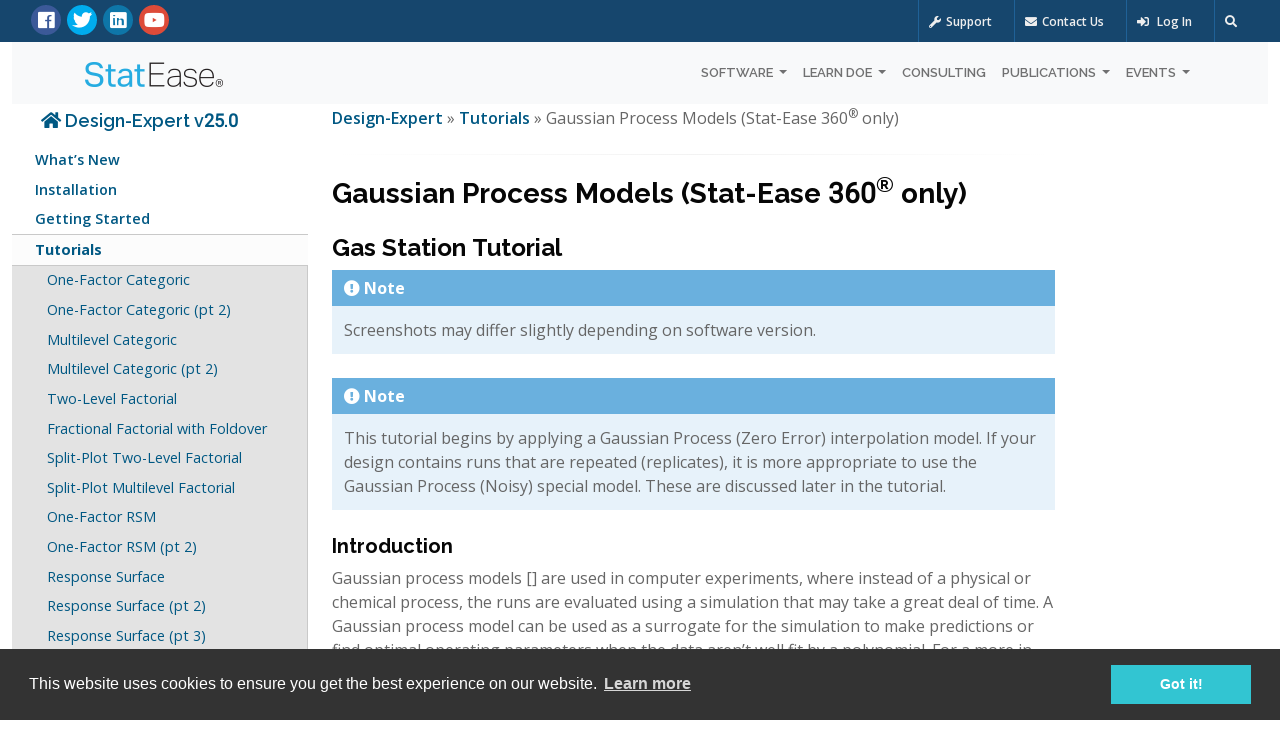

--- FILE ---
content_type: text/html; charset=utf-8
request_url: https://statease.com/docs/latest/tutorials/gaussian-process-models/
body_size: 39243
content:

<!DOCTYPE html>
<!--[if lt IE 7]>      <html lang="en-gb" class="no-js lt-ie9 lt-ie8 lt-ie7"> <![endif]-->
<!--[if IE 7]>         <html lang="en-gb" class="no-js lt-ie9 lt-ie8"> <![endif]-->
<!--[if IE 8]>         <html lang="en-gb" class="no-js lt-ie9"> <![endif]-->
<!--[if gt IE 8]><!--> <html lang="en-gb" class="no-js"> <!--<![endif]-->
    <head>
        <title>Stat-Ease » v25.0 » Tutorials » Gaussian Process Models (Stat-Ease 360® only)</title>

        <meta http-equiv="content-type" content="text/html; charset=UTF-8" />
        <meta name="created" content="21st Jan 2026 07:18" />
        <meta name="description" content="" />
        <meta name="viewport" content="width=device-width" />
        <meta name="robots" content="NOARCHIVE,NOCACHE" />

        <!-- Le HTML5 shim, for IE6-8 support of HTML elements -->
        <!--[if lt IE 9]>
        <script src="//html5shim.googlecode.com/svn/trunk/html5.js"></script>
        <![endif]-->

        
            <link rel="shortcut icon" href="https://cdn.statease.com/static/se/img/favicon.png" />
        

        
        
  
          <link rel="stylesheet" type="text/css" href="//cdnjs.cloudflare.com/ajax/libs/cookieconsent2/3.0.3/cookieconsent.min.css" />
          <link rel="stylesheet" href="https://use.fontawesome.com/releases/v5.8.1/css/all.css" integrity="sha384-50oBUHEmvpQ+1lW4y57PTFmhCaXp0ML5d60M1M7uH2+nqUivzIebhndOJK28anvf" crossorigin="anonymous">
          <link rel="stylesheet" href="https://cdnjs.cloudflare.com/ajax/libs/tempusdominus-bootstrap-4/5.0.1/css/tempusdominus-bootstrap-4.min.css" />
        
  <link rel="stylesheet" type="text/css" href="https://cdn.statease.com/static/se/css/styles.css" />


        
        

        

        
          
            <script type="text/javascript">var $zoho= $zoho || {};$zoho.salesiq = $zoho.salesiq || {widgetcode:"4d0cce88fc1684ea03ba3c2b1461c335bb8f010a7911984cd1fcd957b9774f84", values:{},ready:function(){}};var d=document;s=d.createElement("script");s.type="text/javascript"; s.id="zsiqscript";s.defer=true;s.src="https://salesiq.zoho.com/widget";t=d.getElementsByTagName("script")[0];t.parentNode.insertBefore(s,t);d.write("<div id='zsiqwidget'></div>");</script>

            <script type="text/javascript"> _linkedin_data_partner_id = "114988"; </script><script type="text/javascript"> (function(){var s = document.getElementsByTagName("script")[0]; var b = document.createElement("script"); b.type = "text/javascript";b.async = true; b.src = "https://snap.licdn.com/li.lms-analytics/insight.min.js"; s.parentNode.insertBefore(b, s);})(); </script> <noscript> <img height="1" width="1" style="display:none;" alt="" src="https://dc.ads.linkedin.com/collect/?pid=114988&fmt=gif" /> </noscript>

          
        
    </head>

    <body id="default" class="default">
        
        
    <div class="site-content container-fluid">

      
      <div class="row top-bar-dark px-3">
  <div class="col-sm-4 d-sm-inline-block d-none">
    <div class="top-bar-socials">
      <a href="https://www.facebook.com/Stat-Ease-Inc-245777992103427" class="social-icon-sm si-dark si-gray-round si-colored-facebook">
        <i class="fab fa-facebook"></i>
        <i class="fab fa-facebook"></i>
      </a>
      <a href="https://twitter.com/statease" class="social-icon-sm si-dark si-gray-round si-colored-twitter">
        <i class="fab fa-twitter"></i>
        <i class="fab fa-twitter"></i>
      </a>
      <a href="https://www.linkedin.com/groups/1774153/" class="social-icon-sm si-dark si-gray-round si-colored-linkedin">
        <i class="fab fa-linkedin"></i>
        <i class="fab fa-linkedin"></i>
      </a>
      <a href="https://www.youtube.com/channel/UCzf_5--odkQ4w25m5r09bWA" class="social-icon-sm si-dark si-gray-round si-colored-google-plus">
        <i class="fab fa-youtube"></i>
        <i class="fab fa-youtube"></i>
      </a>
    </div>
  </div>
  <div class="col-sm-8 text-end">
    <ul class="list-inline top-dark-right">
      <li class="list-inline-item d-lg-inline-block d-none"><a href="/immediatehelp"><i class="fa fa-wrench"></i>Support</a></li>
      <li class="list-inline-item d-lg-inline-block d-none"><a href="/about-us/contact/"><i class="fa fa-envelope"></i>Contact Us</a></li>
      
        <li class="list-inline-item"><a href="/accounts/login/"><i class="fas fa-sign-in-alt"></i> Log In</a></li>
      
      <li class="list-inline-item"><a class="topbar-icons" href="#"><span><i class="fa fa-search top-search"></i></span></a></li>
    </ul>
    <div class="search">
      <form role="form" action="/search">
        <input name="addsearch" type="text" class="form-control" autocomplete="off" placeholder="Search...">
        <span class="search-close"><i class="fa fa-times"></i></span>
      </form>
    </div>
  </div>
</div>

      <div class="navbar navbar-expand-lg navbar-light bg-light" role="navigation">
  <div class="container position-relative">
    
<a class="navbar-brand" href="/"><img src="https://cdn.statease.com/static/se/img/logo_se_text.png" alt="Stat-Ease logo" /></a>

    <button type="button" class="navbar-toggler float-end" data-toggle="collapse" data-target="#navbarContent">
      <span class="navbar-toggler-icon"></span>
    </button>
    <div class="navbar-collapse collapse" id="navbarContent">
      <ul class="navbar-nav ms-auto">
        <li class="nav-item dropdown">
          <a href="#" class="nav-link dropdown-toggle" id="softwareDropdown" role="button" data-toggle="dropdown" aria-haspopup="true" aria-expanded="false">
            Software
          </a>
          <div class="dropdown-menu" aria-labelledby="softwareDropdown">
            <a class="dropdown-item" href="/software/se360/">Stat-Ease 360®</a>
            <a class="dropdown-item" href="/software/design-expert/">Design-Expert®</a>
            <a class="dropdown-item" href="/software/academic-request/">Academic Licensing</a>
            <a class="dropdown-item" href="/docs/latest/tutorials/">Tutorials</a>
            <a class="dropdown-item" href="/software/registration/">Registration</a>
            <a class="dropdown-item" href="/software/compliance/">Compliance Statements</a>
            <a class="dropdown-item" href="/docs/latest/install-faq/">Installation FAQ</a>
            <a class="dropdown-item" href="/accounts/licenses/">Downloads &amp; Updates</a>
          </div>
        </li>
        <li class="nav-item dropdown">
          <a href="#" class="nav-link dropdown-toggle" id="trainingDropdown" role="button" data-toggle="dropdown" aria-haspopup="true" aria-expanded="false">
            Learn DOE
          </a>
          <div class="dropdown-menu" aria-labelledby="trainingDropdown">
            <a class="dropdown-item" href="/training/quick-start-resources/">Quick Start Resources</a>
            <a class="dropdown-item" href="/training/workshops/">Public Training</a>
            <a class="dropdown-item" href="/training/on-site/">On-Site Training</a>
            <a class="dropdown-item" href="/webinars/">Webinars</a>
            <a class="dropdown-item" style="text-transform:none;" href="/training/academy/">Stat-Ease Academy (eLearning)</a>
          </div>
        </li>
        <li class="nav-item"><a class="nav-link" href="/consulting/">Consulting</a></li>
        <li class="nav-item dropdown">
          <a href="#" class="nav-link dropdown-toggle" id="publicationsDropdown" role="button" data-toggle="dropdown" aria-haspopup="true" aria-expanded="false">
            Publications
          </a>
          <div class="dropdown-menu" aria-labelledby="publicationsDropdown">
            <a class="dropdown-item" href="/publications/books/">Books</a>
            <a class="dropdown-item" href="/case-studies/">Case Studies/White Papers</a>
            <a class="dropdown-item" href="/publications/stat-teaser-newsletter/">The Stat-Teaser Newsletter</a>
            <a class="dropdown-item" href="/publications/doe-faq-alert/">DOE FAQ Alert</a>
            <a class="dropdown-item" href="/blog/">Blog</a>
            <a class="dropdown-item" href="/about-us/newsroom/">Newsroom</a>
          </div>
        </li>
        <li class="nav-item dropdown">
          <a href="#" class="nav-link dropdown-toggle" id="eventsDropdown" role="button" data-toggle="dropdown" aria-haspopup="true" aria-expanded="false">
            Events
          </a>
          <div class="dropdown-menu dropdown-menu-right" aria-labelledby="eventsDropdown">
            <a class="dropdown-item" href="/events/">Event List</a>
            <a class="dropdown-item" href="/events/doe-user-meetings/">DOE Meetings</a>
            <a class="dropdown-item" href="/webinars/">Webinars</a>
          </div>
        </li>
      </ul>
    </div>
  </div>
</div>


      
<div class="row">
  
  <div class="col-sm-3">
    <div class="box sidebar">
      <h3>
        <a href="/docs/v25.0/">
          <i class="fas fa-home"></i>
         Design-Expert
         v25.0
        </a>
      </h3>
      <ul class="current">
<li class="toctree-l1"><a class="reference internal" href="../../whats-new/">What’s New</a></li>
<li class="toctree-l1"><a class="reference internal" href="../../installation/">Installation</a></li>
<li class="toctree-l1"><a class="reference internal" href="../../contents/getting-started/getting-started/">Getting Started</a></li>
<li class="toctree-l1 current"><a class="reference internal" href="../">Tutorials</a><ul class="current">
<li class="toctree-l2"><a class="reference internal" href="../general-multilevel-categoric-one-factor/">One-Factor Categoric</a></li>
<li class="toctree-l2"><a class="reference internal" href="../general-multilevel-categoric-one-factor-pt2/">One-Factor Categoric (pt 2)</a></li>
<li class="toctree-l2"><a class="reference internal" href="../general-multilevel-categoric-factorial/">Multilevel Categoric</a></li>
<li class="toctree-l2"><a class="reference internal" href="../general-multilevel-categoric-factorial-pt2/">Multilevel Categoric (pt 2)</a></li>
<li class="toctree-l2"><a class="reference internal" href="../two-level-factorial/">Two-Level Factorial</a></li>
<li class="toctree-l2"><a class="reference internal" href="../foldover-tut/">Fractional Factorial with Foldover</a></li>
<li class="toctree-l2"><a class="reference internal" href="../split-plot-two-level-factorial/">Split-Plot Two-Level Factorial</a></li>
<li class="toctree-l2"><a class="reference internal" href="../split-plot-multilevel-categoric/">Split-Plot Multilevel Factorial</a></li>
<li class="toctree-l2"><a class="reference internal" href="../one-factor-rsm/">One-Factor RSM</a></li>
<li class="toctree-l2"><a class="reference internal" href="../one-factor-rsm-pt2/">One-Factor RSM (pt 2)</a></li>
<li class="toctree-l2"><a class="reference internal" href="../multifactor-rsm/">Response Surface</a></li>
<li class="toctree-l2"><a class="reference internal" href="../multifactor-rsm-pt2/">Response Surface (pt 2)</a></li>
<li class="toctree-l2"><a class="reference internal" href="../multifactor-rsm-pt3/">Response Surface (pt 3)</a></li>
<li class="toctree-l2"><a class="reference internal" href="../optimal-numeric/">Optimal Design</a></li>
<li class="toctree-l2"><a class="reference internal" href="../rsm-split-plot/">Split-Plot RSM</a></li>
<li class="toctree-l2"><a class="reference internal" href="../mixture-designs/">Mixture Design</a></li>
<li class="toctree-l2"><a class="reference internal" href="../mixture-designs-2/">Mixture Design (pt 2)</a></li>
<li class="toctree-l2"><a class="reference internal" href="../combined-mix-process/">Combined Mixture-Process</a></li>
<li class="toctree-l2"><a class="reference internal" href="../multifactor-rsm-adding/">RSM with Categoric Factors</a></li>
<li class="toctree-l2"><a class="reference internal" href="../historical-rsm/">Historical Data</a></li>
<li class="toctree-l2"><a class="reference internal" href="../historical-rsm-2/">Historical Data (pt 2)</a></li>
<li class="toctree-l2"><a class="reference internal" href="../combined-split-plot/">Combined Split-Plot Design</a></li>
<li class="toctree-l2"><a class="reference internal" href="../logistic-regression-tools/">Logistic Regression Tools</a></li>
<li class="toctree-l2"><a class="reference internal" href="../logistic-regression-mix/">Logistic Regression (Mixture)</a></li>
<li class="toctree-l2"><a class="reference internal" href="../poisson-regression/">Poisson Regression</a></li>
<li class="toctree-l2"><a class="reference internal" href="../modify-design-space/">Design-Space Augmentation</a></li>
<li class="toctree-l2 current"><a class="current reference internal" href="#">Gaussian Process Models (Stat-Ease 360<sup>®</sup> only)</a></li>
<li class="toctree-l2"><a class="reference internal" href="../python-intro/">Python Introduction (Stat-Ease 360<sup>®</sup> only)</a></li>
<li class="toctree-l2"><a class="reference internal" href="../rsm-random-blocks/">RSM with Random Blocks (Stat-Ease 360<sup>®</sup> only)</a></li>
<li class="toctree-l2"><a class="reference internal" href="../python-weibull-regression/">Weibull Regression in Python (Stat-Ease 360<sup>®</sup> only)</a></li>
</ul>
</li>
<li class="toctree-l1"><a class="reference internal" href="../../designs/">Designs</a></li>
<li class="toctree-l1"><a class="reference internal" href="../../contents/design/pre-experiment/">Pre-Experiment</a></li>
<li class="toctree-l1"><a class="reference internal" href="../../contents/analysis/general-sequence-of-analysis/">Analysis</a></li>
<li class="toctree-l1"><a class="reference internal" href="../../contents/optimization/optimization-overview/">Optimization</a></li>
<li class="toctree-l1"><a class="reference internal" href="../../navigation/post-analysis/">Post Analysis</a></li>
<li class="toctree-l1"><a class="reference internal" href="../../python-integration/">Python Integration (Stat-Ease 360<sup>®</sup> only)</a></li>
<li class="toctree-l1"><a class="reference internal" href="../../contents/advanced-topics/gaussian-process/gaussian-process-models/">Gaussian Process Models (Stat-Ease 360<sup>®</sup> only)</a></li>
<li class="toctree-l1"><a class="reference internal" href="../../contents/advanced-topics/">Advanced Topics</a></li>
<li class="toctree-l1"><a class="reference internal" href="../../hints-and-faqs/">Hints and FAQs</a></li>
<li class="toctree-l1"><a class="reference internal" href="../../support/">Technical Support</a></li>
<li class="toctree-l1"><a class="reference internal" href="../../support/#statistical-support">Statistical Support</a></li>
<li class="toctree-l1"><a class="reference internal" href="../../credits/">Credits</a></li>
</ul>

    </div>
  </div>
  

  <div class="col-sm-9 col-lg-7">
    <div class="pagination-top">
        <div class="breadcrumbs">
        <a href="/docs/v25.0/">
          Design-Expert
        </a>
        
          » <a href="../">Tutorials</a>
        
          » Gaussian Process Models (Stat-Ease 360<sup>®</sup> only)
      </div>
    </div>

    <hr>

    <div class="sphinx">
        
        <html><body><section id="gaussian-process-models-stat-ease-360-only">
<span id="gpm"></span><h1>Gaussian Process Models (Stat-Ease 360<sup>®</sup> only)<a class="headerlink" href="#gaussian-process-models-stat-ease-360-only" title="Link to this heading"></a></h1>
<section id="gas-station-tutorial">
<h2>Gas Station Tutorial<a class="headerlink" href="#gas-station-tutorial" title="Link to this heading"></a></h2>
<div class="admonition note">
<p class="admonition-title">Note</p>
<p>Screenshots may differ slightly depending on software version.</p>
</div>
<div class="admonition note">
<p class="admonition-title">Note</p>
<p>This tutorial begins by applying a Gaussian Process (Zero Error) interpolation model. If your design contains runs that
are repeated (replicates), it is more appropriate to use the Gaussian Process (Noisy) special model. These are discussed
later in the tutorial.</p>
</div>
<section id="introduction">
<h3>Introduction<a class="headerlink" href="#introduction" title="Link to this heading"></a></h3>
<p>Gaussian process models <span id="id1">[]</span> are used in computer experiments, where instead
of a physical or chemical process, the runs are evaluated using a simulation
that may take a great deal of time. A Gaussian process model can be used as a
surrogate for the simulation to make predictions or find optimal operating
parameters when the data aren’t well fit by a polynomial. For a more in-depth
study of computer experiments, see Santner et al. (2003) <span id="id2">[]</span>.</p>
<div class="admonition note">
<p class="admonition-title">Note</p>
<p>Gaussian process models are not available for split-plot designs or designs with
categorical data (including blocks).</p>
</div>
</section>
<section id="case-study-gas-station">
<h3>Case Study: Gas Station<a class="headerlink" href="#case-study-gas-station" title="Link to this heading"></a></h3>
<p>A convenience store chain wants to open a new gas station, and is trying to
determine the number of pumps and the capacity of the underground storage tank
required for the new store. Using a computer simulation, they are able to
calculate the average wait time of vehicles throughout a typical day. However,
the simulation is very computationally expensive to run, and so cannot be used
with an optimizer.</p>
<p>The outputs of the simulator are the average wait time over the course of a day
and the number of vehicles that abandon the queue due to an overly long wait.</p>
<p>Fewer pumps and a smaller tank are desirable to reduce the initial cost, as
well as ongoing maintenance. The number of pumps directly impacts the number
of vehicles that can be serviced at any given time. If the underground tank is
too small it may need to be refilled during peak demand. This causes all
pumping to pause while it is filled.</p>
</section>
<section id="latin-hypercube-design">
<h3>Latin Hypercube Design<a class="headerlink" href="#latin-hypercube-design" title="Link to this heading"></a></h3>
<p>Open Stat-Ease, and click on the <strong>Help, Tutorial Data</strong> menu and select
<strong>Gas Station</strong>.</p>
<p>The vehicle simulator is deterministic. It will always result in the exact same
average wait time and queue abandon rate given the same inputs. As such, a
traditional designed experiment with replicates is inappropriate. Instead
we will use a Latin Hypercube Design (LHD). This design has several properties
that are desirable for a computer experiment:</p>
<ol class="arabic simple">
<li><p>It is a space-filling design.</p></li>
<li><p>It has no replicates.</p></li>
<li><p>The design resulting from removing a factor will also have no replicates (projection).</p></li>
</ol>
<p>You’ll notice there is an additional response column for the cost of the
station, which is an <strong>Equation Only</strong> response that we’ll use in optimization.</p>
<p>Click on the <strong>Custom Graphs</strong> node, then graph <strong>Pumps</strong> vs <strong>Tank Size</strong>.
This plot demonstrates the space-filling properties of the LHD.</p>
<figure class="align-default">
<img alt="../../_images/graph-columns.png" class="with-border" src="https://cdn.statease.com/static/docs/v25.0/_images/graph-columns.png"/>
</figure>
<p>You may notice that there are replicates along the X axis, for example there
are two tank sizes at 4 pumps. This is because a fraction of a fuel pump is
nonsensical, so the <strong>Pumps</strong> factor was rounded and converted to a Discrete
Numeric factor type. We’ve lost the projection property of the LHD, but this
will allow us to restrict the predictions and optimization algorithm to integers.</p>
</section>
<section id="gaussian-process-zero-error-analysis">
<h3>Gaussian Process (Zero-Error) Analysis<a class="headerlink" href="#gaussian-process-zero-error-analysis" title="Link to this heading"></a></h3>
<p>Click on the <strong>avg wait time</strong> response to begin the analysis. Switch to
<strong>Gaussian Process (Zero Error)</strong> in the <strong>Special Models</strong> dropdown and click
<strong>Start Analysis</strong>.</p>
<figure class="align-default" id="id4">
<img alt="../../_images/configure.png" class="with-border" src="https://cdn.statease.com/static/docs/v25.0/_images/configure.png"/>
<figcaption>
<p><span class="caption-text">Configuration for a zero-error Gaussian process model</span><a class="headerlink" href="#id4" title="Link to this image"></a></p>
</figcaption>
</figure>
<p>The Factors tab allows you to remove a factor column from the analysis.
In this case we’ll want to use both factors, so leave them alone. The Gaussian
process kernel has a smoothing parameter that can be adjusted on this
tab. For now we’ll leave the <strong>Select using</strong> setting at Maximum Likelihood.
This selects the smoothing parameter optimally by maximizing the likelihood function
for the Gaussian process. Press <strong>Calculate</strong> to see the estimate.</p>
<figure class="align-default" id="id5">
<img alt="../../_images/factors-tab.png" class="with-border" src="https://cdn.statease.com/static/docs/v25.0/_images/factors-tab.png"/>
<figcaption>
<p><span class="caption-text">Factors tab with smoothing parameter optimized using maximum likelihood estimation</span><a class="headerlink" href="#id5" title="Link to this image"></a></p>
</figcaption>
</figure>
<p>Next, click on the <strong>Gaussian Fit</strong> tab. Here you will find information about the Gaussian
process regression, including the smoothing parameter and a coefficient of determination
(R Squared) summarizing the fit.</p>
<figure class="align-default">
<img alt="../../_images/gaussian-fit-tab.png" class="with-border" src="https://cdn.statease.com/static/docs/v25.0/_images/gaussian-fit-tab.png"/>
</figure>
<div class="admonition note">
<p class="admonition-title">Note</p>
<p>For zero-error Gaussian process regression the R Squared value will be 1 unless there
are numerical problems or repeated factor combinations with different response values. Repeated
factor combinations can occur when there are replicates in the design or when excluded factors result
in repeated combinations in the remaining factors. If you would like to see this behavior for yourself,
remove factor <strong>B-Tank Size</strong> and then click on the <strong>Gaussian Fit</strong> tab again.</p>
<figure class="align-default">
<img alt="../../_images/gaussian-fit-tab-B-removed.png" class="with-border" src="https://cdn.statease.com/static/docs/v25.0/_images/gaussian-fit-tab-B-removed.png"/>
</figure>
<p>Some groups of repeated values of <strong>A-Tanks</strong> are associated with different values for <strong>R1:avg weight time</strong>
so the fit can’t be exact there, resulting in a R Squared value less than 1.</p>
<p>Don’t forget to add <strong>B-Tank Size</strong> back to the model before continuing with the tutorial.</p>
</div>
<p>After fitting a Gaussian process model for <strong>A-Tanks</strong> and <strong>B-Tank Size</strong>, click the <strong>Diagnostics</strong> tab for
a graphical summary of predictions and raw residuals.</p>
<figure class="align-default">
<img alt="../../_images/diagnostics-tab.png" class="with-border" src="https://cdn.statease.com/static/docs/v25.0/_images/diagnostics-tab.png"/>
</figure>
<p>As expected, the residuals are small, and the predictions match the actual values very well. This is what is meant by
“zero-error”; at the design points, the error should be consistent with rounding error and that is what the raw residual
plots indicate.</p>
<p>Continue to the <strong>Model Graphs</strong> tab and switch to the <strong>3D Surface</strong> plot.</p>
<figure class="align-default">
<img alt="../../_images/avg-wait-3d.png" class="with-border" src="https://cdn.statease.com/static/docs/v25.0/_images/avg-wait-3d.png"/>
</figure>
<p>The zero-error Gaussian process prediction surface matches the observed values with reasonable
interpolation between the design points.</p>
<p>Repeat the above process for the <strong>R3:fraction abandoned</strong> response.</p>
<figure class="align-default">
<img alt="../../_images/gaussian-fit-tab-fraction-abandoned.png" class="with-border" src="https://cdn.statease.com/static/docs/v25.0/_images/gaussian-fit-tab-fraction-abandoned.png"/>
</figure>
<figure class="align-default">
<img alt="../../_images/abandon-rate-3d.png" class="with-border" src="https://cdn.statease.com/static/docs/v25.0/_images/abandon-rate-3d.png"/>
</figure>
</section>
<section id="gaussian-process-noisy-analysis">
<h3>Gaussian Process (Noisy) Analysis<a class="headerlink" href="#gaussian-process-noisy-analysis" title="Link to this heading"></a></h3>
<div class="admonition note">
<p class="admonition-title">Note</p>
<p>This section demonstrates some of the features of noisy Gaussian process models, an alternative to zero-error
Gaussian process models. It can be safely skipped it you are only interested zero-error case which will be used in
optimization. To skip this section, click the following link: <a class="reference internal" href="#gp0-opti"><span class="std std-ref">Optimization</span></a>.</p>
</div>
<p>The zero-error Gaussian process models fit above are most useful for deterministic simulations
– ones that give the exact same response outputs for the same factor inputs such as the Gas Station simulation
discussed here.</p>
<p>By contrast, non-deterministic simulations include random error added to the response. Each run of the simulation
results in a slightly different response value for the same inputs. Such simulations
may be better fit, therefore, by a Gaussian process model that incorporates random noise.</p>
<p>We will take advantage of Stat-Ease software’s multiple analysis feature to create another analysis based on the
average wait time data. Click on the <strong>Analysis [+]</strong> text above the existing response analyses. This will bring up
the following dialog:</p>
<figure class="align-default">
<img alt="../../_images/new-response-analysis-dialog.png" src="https://cdn.statease.com/static/docs/v25.0/_images/new-response-analysis-dialog.png"/>
</figure>
<p>We want a new analysis based on <strong>R1: avg wait time</strong>, so leave the Response dropdown alone and click <strong>OK</strong> and
then click the Rename button to the right of the Analysis name line. Type <strong>avg wait time - noisy GP</strong> for the new name and
click <strong>OK</strong>.</p>
<p>Next, click on the <strong>Special Models</strong> radio button and select <strong>Gaussian Process (Noisy)</strong> from the dropdown.</p>
<figure class="align-default">
<img alt="../../_images/configure-noisy.png" class="with-border" src="https://cdn.statease.com/static/docs/v25.0/_images/configure-noisy.png"/>
</figure>
<p>Click <strong>Start Analysis</strong> to proceed to the Factors tab. Click <strong>Calculate</strong>. You will find that both a smoothing parameter
and a noise parameter are reported for noisy Gaussian process models.</p>
<figure class="align-default">
<img alt="../../_images/factors-tab-noisy.png" class="with-border" src="https://cdn.statease.com/static/docs/v25.0/_images/factors-tab-noisy.png"/>
</figure>
<p>Click on the <strong>Gaussian Fit</strong> tab.</p>
<figure class="align-default">
<img alt="../../_images/gaussian-fit-tab-noisy.png" class="with-border" src="https://cdn.statease.com/static/docs/v25.0/_images/gaussian-fit-tab-noisy.png"/>
</figure>
<p>See the entry on <a class="reference internal" href="../../contents/advanced-topics/gaussian-process/gaussian-process-models/#gaussian-process-models"><span class="std std-ref">Gaussian Process Models</span></a> for more information on the various fields.</p>
<p>Next, click on the <strong>Model</strong> tab and then select the 3D plot to examine the predictive surface.</p>
<figure class="align-default">
<img alt="../../_images/avg-wait-3d-noisy.png" class="with-border" src="https://cdn.statease.com/static/docs/v25.0/_images/avg-wait-3d-noisy.png"/>
</figure>
<p>By relaxing the assumption of zero experimental error, the Gaussian process model is no longer constrained
to fit exactly at the design points, resulting in a larger smoothing parameter. A larger smoothing parameter
means a more slowly varying surface (fewer dimples or short-scale changes between observed values). In fact,
the result is not dissimilar to what we would find if we fit a polynomial model to this data set (try this yourself!).</p>
<p>Because we know that this is a simulation with no experimental error, we will return to the zero-error Gaussian
process model going forward.</p>
</section>
<section id="optimization">
<span id="gp0-opti"></span><h3>Optimization<a class="headerlink" href="#optimization" title="Link to this heading"></a></h3>
<p>Now we are ready to find the optimal setup for the gas station. Go to
the <strong>Numerical Optimization</strong> node. We’ll want to minimize the
<strong>avg wait time</strong> and <strong>fraction abandoned</strong> responses, as well as the
<strong>cost</strong> (which has the effect of minimizing both factors).</p>
<figure class="align-default">
<img alt="../../_images/opti-criteria.png" class="with-border" src="https://cdn.statease.com/static/docs/v25.0/_images/opti-criteria.png"/>
</figure>
<p>The optimizer finds a solution that is midway between the least and
most expensive options. The average wait time of 17s is acceptable,
and relatively few vehicles abandon the queue.</p>
<figure class="align-default">
<img alt="../../_images/opti-ramps.png" class="with-border" src="https://cdn.statease.com/static/docs/v25.0/_images/opti-ramps.png"/>
</figure>
<p>It would be reasonable to consider retaining as many vehicles as
possible to be a greater priority than the wait time or cost.
Stat-Ease has two ways to tweak the optimizer to better handle this
important response. Go back to the <strong>Criteria</strong> tab, and you will see
an <strong>Importance</strong> dropdown. Switch to the <strong>fraction abandoned</strong> criteria
and see what setting this to <strong>+++++</strong> does to the results.</p>
<figure class="align-default">
<img alt="../../_images/opti-criteria-2.png" class="with-border" src="https://cdn.statease.com/static/docs/v25.0/_images/opti-criteria-2.png"/>
</figure>
<p>Even with the higher importance we still get &gt;5% abandoned.</p>
<figure class="align-default">
<img alt="../../_images/opti-ramps-2.png" class="with-border" src="https://cdn.statease.com/static/docs/v25.0/_images/opti-ramps-2.png"/>
</figure>
<p>Go back to the <strong>fraction abandoned</strong> criteria again and this time, grab the
box in the middle of the criteria diagram and drag it to the bottom. This
will modify the criteria so the desirability increases exponentially
as you approach 0%. The same result can be achieved by increasing the
<strong>Weights</strong> fields.</p>
<figure class="align-default">
<img alt="../../_images/opti-criteria-3.png" class="with-border" src="https://cdn.statease.com/static/docs/v25.0/_images/opti-criteria-3.png"/>
</figure>
<p>By increasing the number of pumps we’ve dropped the predicted abandon rate to
0.2%.</p>
<figure class="align-default">
<img alt="../../_images/opti-ramps-3.png" class="with-border" src="https://cdn.statease.com/static/docs/v25.0/_images/opti-ramps-3.png"/>
</figure>
<p>This corresponds to roughly 4 cars per day as opposed to 100, which
will probably pay for the increased cost of the station over a period
of time.</p>
<p>Finally, click on <strong>Graphs</strong> to verify that the solution maximizes the desirability by
simultaneously minimizing the average wait time, fraction abandoned, and cost.</p>
<figure class="align-default">
<img alt="../../_images/opti-contour.png" class="with-border" src="https://cdn.statease.com/static/docs/v25.0/_images/opti-contour.png"/>
</figure>
</section>
<section id="extra-credit">
<h3>Extra Credit<a class="headerlink" href="#extra-credit" title="Link to this heading"></a></h3>
<p>You’ll notice that there is a column for the number of abandoned cars
predicted by the simulator. This count response can be analyzed using
Poisson regression as an alternate model to the fraction response.
Try it out and see how the predictions differ. The simulation uses 2030
vehicles per day, so multiply the fraction response predictions by that
to compare with the count.</p>
<p class="rubric">References</p>
<span class="target" id="id3"></span></section>
</section>
</section>
</body></html>
        
    </div>

    <div class="pagination-bottom">
      <div class="navbar">
        
          
            <a href="../modify-design-space/" title="Design-Space Augmentation" class="btn btn-theme-dark navbar-left"><i class="fa fa-arrow-circle-left"></i> Previous</a>
          
          
            <a href="../python-intro/" title="Python Introduction (Stat-Ease 360<sup>®</sup> only)" class="btn btn-theme-dark navbar-right">Next <i class="fa fa-arrow-circle-right"></i></a>
          
        
      </div>
      
    </div>
  </div>
</div>

    </div>

    <footer class="footer">
  <div class="container">
    <div class="row">
      <div class="col-md-3 col-sm-6 margin10">
        <div class="footer-col">
          <h3>About Stat-Ease</h3>
          <ul class="list-unstyled contact">
            <li><p><strong><a href="/about-us">About Us</a></strong></p></li>
            <li><p><strong><a href="/about-us/history">History of Stat-Ease</a></strong></p></li>
            <li><p><strong><a href="/about-us/privacy">Privacy Policy</a></strong></p></li>
          </ul>
        </div>
      </div><!--footer col-->
      <div class="col-md-3 col-sm-6 margin30">
        <div class="footer-col">
          <h3>Contact Us</h3>

          <ul class="list-unstyled contact">
            <li><p><a href="/about-us/contact">Our Location</a></p></li>
            <li><p><a href="/about-us/contact/general-contact">Email Us</a></p></li>
          </ul>
        </div>
      </div><!--footer col-->
      <div class="col-md-3 col-sm-6 margin30">
        <div class="footer-col">
          <h3>Shortcuts</h3>
          <ul class="list-inline f2-work">
            <li class="list-inline-item">
              <a href="/blog/" class="social-icon">
                <i class="fas fa-blog"></i>
                <i class="fas fa-blog"></i>
              </a>
              <a href="/blog/"><p>Blog</p></a>
            </li>
            <li class="list-inline-item">
              <a href="/about-us/employment/" class="social-icon">
                <i class="fas fa-flask"></i>
                <i class="fas fa-flask"></i>
              </a>
              <a href="/about-us/employment/"><p>Jobs</p></a>
            </li>
            <li class="list-inline-item">
              <a href="/about-us/newsroom" class="social-icon">
                <i class="fas fa-newspaper"></i>
                <i class="fas fa-newspaper"></i>
              </a>
              <a href="/about-us/newsroom"><p>Newsroom</p></a>
            </li>
            <li class="list-inline-item">
              <a href="/events/eventshome.html" class="social-icon">
                <i class="fas fa-calendar"></i>
                <i class="fas fa-calendar"></i>
              </a>
              <a href="/events/eventshome.html"><p>Events</p></a>
            </li>
          </ul>
        </div>
      </div><!--footer col-->
      <div class="col-md-3 col-sm-6 margin30">
        <div class="footer-col">
          <h3>Follow Us</h3>
          <p>
            Sign up for our bi-monthly newsletter with frequently asked questions about design of experiments.
          </p>
          <p><a href="/publications/signup/" class="btn btn-theme-bg btn-lg">Sign Up</a></p>
          <ul class="list-inline footer-social">
            <li>
              <a href="https://www.facebook.com/Stat-Ease-Inc-245777992103427" class="social-icon-sm si-dark si-gray-round si-colored-facebook">
                <i class="fab fa-facebook"></i>
                <i class="fab fa-facebook"></i>
              </a>
            </li>
            <li>
              <a href="https://instagram.com/stateaseinc" class="social-icon-sm si-dark si-gray-round si-colored-instagram">
                <i class="fab fa-instagram"></i>
                <i class="fab fa-instagram"></i>
              </a>
            </li>
            <li>
              <a href="https://www.linkedin.com/company/215022" class="social-icon-sm si-dark si-gray-round si-colored-linkedin">
                <i class="fab fa-linkedin"></i>
                <i class="fab fa-linkedin"></i>
              </a>
            </li>
            <li>
              <a href="https://www.youtube.com/c/StatisticsMadeEasybyStatEase" class="social-icon-sm si-dark si-gray-round si-colored-google-plus">
                <i class="fab fa-youtube"></i>
                <i class="fab fa-youtube"></i>
              </a>
            </li>
          </ul>          
        </div>
      </div><!--footer col-->
    </div>

    <div class="row">
  <div class="col-md-12 text-center">
    <div class="footer-btm">
      <span>&copy; Stat-Ease, Inc. 2026. Design-Expert® Software is a registered trademark of Stat-Ease, Inc.</span><br>
      <span><a href="/about-us/privacy/">Privacy Policy.</a> <a href="/about-us/terms-of-service/">Terms of Service.</a></span>
    </div>
  </div>
</div>


  </div>
</footer><!--default footer end here-->



        
        
  
            <!-- jQuery -->
            <script src="//cdnjs.cloudflare.com/ajax/libs/cookieconsent2/3.0.3/cookieconsent.min.js"></script>
            <script src="https://code.jquery.com/jquery-3.3.1.min.js" integrity="sha256-FgpCb/KJQlLNfOu91ta32o/NMZxltwRo8QtmkMRdAu8=" crossorigin="anonymous"></script>
            <script src="https://cdnjs.cloudflare.com/ajax/libs/popper.js/1.14.7/umd/popper.min.js" integrity="sha384-UO2eT0CpHqdSJQ6hJty5KVphtPhzWj9WO1clHTMGa3JDZwrnQq4sF86dIHNDz0W1" crossorigin="anonymous"></script>
            <script src="https://stackpath.bootstrapcdn.com/bootstrap/4.3.1/js/bootstrap.min.js" integrity="sha384-JjSmVgyd0p3pXB1rRibZUAYoIIy6OrQ6VrjIEaFf/nJGzIxFDsf4x0xIM+B07jRM" crossorigin="anonymous"></script>
            <script type="text/javascript" src="https://cdnjs.cloudflare.com/ajax/libs/moment.js/2.22.2/moment.min.js"></script>
            <script type="text/javascript" src="https://cdnjs.cloudflare.com/ajax/libs/tempusdominus-bootstrap-4/5.0.1/js/tempusdominus-bootstrap-4.min.js"></script>
        


        
        
  
        
  <script src="https://cdn.statease.com/static/oscar/js/oscar/ui.js" type="text/javascript" charset="utf-8"></script>


        
        
<script type="text/javascript" src="https://cdnjs.cloudflare.com/ajax/libs/mathjax/2.7.1/MathJax.js?config=TeX-AMS-MML_HTMLorMML"></script>

    

    
          <script src="https://cdn.statease.com/static/CACHE/js/output.b55820495795.js"></script>
        



        
        <script type="text/javascript">
            $(function() {
              
    
    oscar.init();
    $('[data-toggle="tooltip"]').tooltip()

            });

        </script>

        
    </body>
</html>
